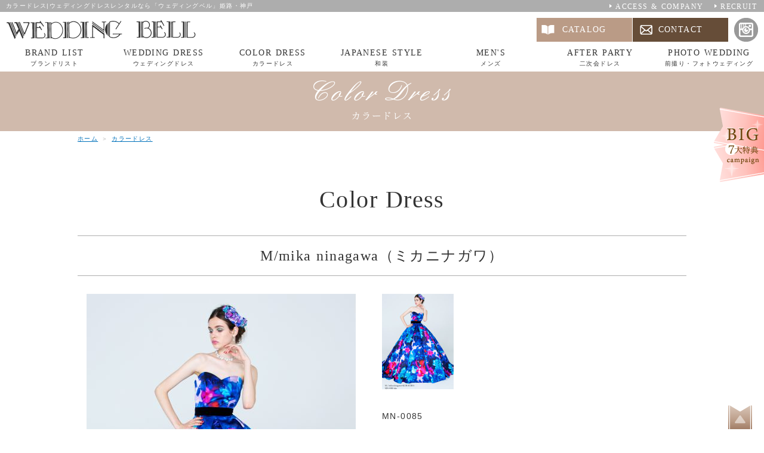

--- FILE ---
content_type: text/html; charset=UTF-8
request_url: https://e-dress.co.jp/color/item-1713
body_size: 20228
content:
<!DOCTYPE HTML>
<html lang="ja">

<head>
<meta charset="utf-8">
<meta http-equiv="X-UA-Compatible" content="IE=edge">
<meta name="viewport" content="width=device-width, initial-scale=1, minimum-scale=1.0, maximum-scale=10.0">


<meta name="description" content="神戸・姫路でウェディングドレスのレンタル・貸衣裳なら【ウェディングベル】。ウェディングドレス・二次会ドレス・和装・前撮り・フォトウェデイングなど、様々な商品を取りそろえております。また持込全額負担やブライダルインナープレゼントなどBIG7大特典も要CHECK！">
<meta name="keywords" content="神戸,姫路,ウェディングドレス,レンタル,前撮り,貸衣裳">



		<!-- All in One SEO 4.1.5.3 -->
		<title>MN85 | ウェディングドレスレンタルなら「ウェディングベル」姫路・神戸</title>
		<meta name="robots" content="max-image-preview:large" />
		<link rel="canonical" href="https://e-dress.co.jp/color/item-1713" />
		<meta name="google" content="nositelinkssearchbox" />
		<script type="application/ld+json" class="aioseo-schema">
			{"@context":"https:\/\/schema.org","@graph":[{"@type":"WebSite","@id":"https:\/\/e-dress.co.jp\/#website","url":"https:\/\/e-dress.co.jp\/","name":"\u30a6\u30a7\u30c7\u30a3\u30f3\u30b0\u30c9\u30ec\u30b9\u30ec\u30f3\u30bf\u30eb\u306a\u3089\u300c\u30a6\u30a7\u30c7\u30a3\u30f3\u30b0\u30d9\u30eb\u300d\u59eb\u8def\u30fb\u795e\u6238","description":"\u795e\u6238\u30fb\u59eb\u8def\u3067\u30a6\u30a7\u30c7\u30a3\u30f3\u30b0\u30c9\u30ec\u30b9\u306e\u30ec\u30f3\u30bf\u30eb\u30fb\u8cb8\u8863\u88f3\u306a\u3089\u3010\u30a6\u30a7\u30c7\u30a3\u30f3\u30b0\u30d9\u30eb\u3011","inLanguage":"ja","publisher":{"@id":"https:\/\/e-dress.co.jp\/#organization"}},{"@type":"Organization","@id":"https:\/\/e-dress.co.jp\/#organization","name":"\u30a6\u30a7\u30c7\u30a3\u30f3\u30b0\u30c9\u30ec\u30b9\u30ec\u30f3\u30bf\u30eb\u306a\u3089\u300c\u30a6\u30a7\u30c7\u30a3\u30f3\u30b0\u30d9\u30eb\u300d\u59eb\u8def\u30fb\u795e\u6238","url":"https:\/\/e-dress.co.jp\/"},{"@type":"BreadcrumbList","@id":"https:\/\/e-dress.co.jp\/color\/item-1713#breadcrumblist","itemListElement":[{"@type":"ListItem","@id":"https:\/\/e-dress.co.jp\/#listItem","position":1,"item":{"@type":"WebPage","@id":"https:\/\/e-dress.co.jp\/","name":"\u30db\u30fc\u30e0","description":"\u795e\u6238\u30fb\u59eb\u8def\u3067\u30a6\u30a7\u30c7\u30a3\u30f3\u30b0\u30c9\u30ec\u30b9\u306e\u30ec\u30f3\u30bf\u30eb\u30fb\u8cb8\u8863\u88f3\u306a\u3089\u3010\u30a6\u30a7\u30c7\u30a3\u30f3\u30b0\u30d9\u30eb\u3011","url":"https:\/\/e-dress.co.jp\/"}}]},{"@type":"Person","@id":"https:\/\/e-dress.co.jp\/archives\/post-author\/weddingbell#author","url":"https:\/\/e-dress.co.jp\/archives\/post-author\/weddingbell","name":"weddingbell","image":{"@type":"ImageObject","@id":"https:\/\/e-dress.co.jp\/color\/item-1713#authorImage","url":"https:\/\/secure.gravatar.com\/avatar\/8343ea95752f15e27c1fded4d300d6b2?s=96&d=mm&r=g","width":96,"height":96,"caption":"weddingbell"}},{"@type":"WebPage","@id":"https:\/\/e-dress.co.jp\/color\/item-1713#webpage","url":"https:\/\/e-dress.co.jp\/color\/item-1713","name":"MN85 | \u30a6\u30a7\u30c7\u30a3\u30f3\u30b0\u30c9\u30ec\u30b9\u30ec\u30f3\u30bf\u30eb\u306a\u3089\u300c\u30a6\u30a7\u30c7\u30a3\u30f3\u30b0\u30d9\u30eb\u300d\u59eb\u8def\u30fb\u795e\u6238","inLanguage":"ja","isPartOf":{"@id":"https:\/\/e-dress.co.jp\/#website"},"breadcrumb":{"@id":"https:\/\/e-dress.co.jp\/color\/item-1713#breadcrumblist"},"author":"https:\/\/e-dress.co.jp\/archives\/post-author\/weddingbell#author","creator":"https:\/\/e-dress.co.jp\/archives\/post-author\/weddingbell#author","datePublished":"2018-12-09T06:39:02+09:00","dateModified":"2019-07-26T08:33:04+09:00"}]}
		</script>
		<!-- All in One SEO -->

<link rel='dns-prefetch' href='//s.w.org' />
		<script type="text/javascript">
			window._wpemojiSettings = {"baseUrl":"https:\/\/s.w.org\/images\/core\/emoji\/13.1.0\/72x72\/","ext":".png","svgUrl":"https:\/\/s.w.org\/images\/core\/emoji\/13.1.0\/svg\/","svgExt":".svg","source":{"concatemoji":"https:\/\/e-dress.co.jp\/wp-includes\/js\/wp-emoji-release.min.js?ver=5.8.12"}};
			!function(e,a,t){var n,r,o,i=a.createElement("canvas"),p=i.getContext&&i.getContext("2d");function s(e,t){var a=String.fromCharCode;p.clearRect(0,0,i.width,i.height),p.fillText(a.apply(this,e),0,0);e=i.toDataURL();return p.clearRect(0,0,i.width,i.height),p.fillText(a.apply(this,t),0,0),e===i.toDataURL()}function c(e){var t=a.createElement("script");t.src=e,t.defer=t.type="text/javascript",a.getElementsByTagName("head")[0].appendChild(t)}for(o=Array("flag","emoji"),t.supports={everything:!0,everythingExceptFlag:!0},r=0;r<o.length;r++)t.supports[o[r]]=function(e){if(!p||!p.fillText)return!1;switch(p.textBaseline="top",p.font="600 32px Arial",e){case"flag":return s([127987,65039,8205,9895,65039],[127987,65039,8203,9895,65039])?!1:!s([55356,56826,55356,56819],[55356,56826,8203,55356,56819])&&!s([55356,57332,56128,56423,56128,56418,56128,56421,56128,56430,56128,56423,56128,56447],[55356,57332,8203,56128,56423,8203,56128,56418,8203,56128,56421,8203,56128,56430,8203,56128,56423,8203,56128,56447]);case"emoji":return!s([10084,65039,8205,55357,56613],[10084,65039,8203,55357,56613])}return!1}(o[r]),t.supports.everything=t.supports.everything&&t.supports[o[r]],"flag"!==o[r]&&(t.supports.everythingExceptFlag=t.supports.everythingExceptFlag&&t.supports[o[r]]);t.supports.everythingExceptFlag=t.supports.everythingExceptFlag&&!t.supports.flag,t.DOMReady=!1,t.readyCallback=function(){t.DOMReady=!0},t.supports.everything||(n=function(){t.readyCallback()},a.addEventListener?(a.addEventListener("DOMContentLoaded",n,!1),e.addEventListener("load",n,!1)):(e.attachEvent("onload",n),a.attachEvent("onreadystatechange",function(){"complete"===a.readyState&&t.readyCallback()})),(n=t.source||{}).concatemoji?c(n.concatemoji):n.wpemoji&&n.twemoji&&(c(n.twemoji),c(n.wpemoji)))}(window,document,window._wpemojiSettings);
		</script>
		<style type="text/css">
img.wp-smiley,
img.emoji {
	display: inline !important;
	border: none !important;
	box-shadow: none !important;
	height: 1em !important;
	width: 1em !important;
	margin: 0 .07em !important;
	vertical-align: -0.1em !important;
	background: none !important;
	padding: 0 !important;
}
</style>
	<link rel='stylesheet' id='wp-block-library-css'  href='https://e-dress.co.jp/wp-includes/css/dist/block-library/style.min.css?ver=5.8.12' type='text/css' media='all' />
<link rel='stylesheet' id='wp-pagenavi-css'  href='https://e-dress.co.jp/wp-content/plugins/wp-pagenavi/pagenavi-css.css?ver=2.70' type='text/css' media='all' />
<link rel="https://api.w.org/" href="https://e-dress.co.jp/wp-json/" /><link rel='shortlink' href='https://e-dress.co.jp/?p=1713' />
<link rel="alternate" type="application/json+oembed" href="https://e-dress.co.jp/wp-json/oembed/1.0/embed?url=https%3A%2F%2Fe-dress.co.jp%2Fcolor%2Fitem-1713" />
<link rel="alternate" type="text/xml+oembed" href="https://e-dress.co.jp/wp-json/oembed/1.0/embed?url=https%3A%2F%2Fe-dress.co.jp%2Fcolor%2Fitem-1713&#038;format=xml" />

<link rel="stylesheet" type="text/css" href="https://e-dress.co.jp/wp-content/themes/weddingbell/css/styles.css" media="screen, print" title="default">
<link rel="stylesheet" type="text/css" href="https://e-dress.co.jp/wp-content/themes/weddingbell/style.css" media="screen, print">

<script src="https://e-dress.co.jp/wp-content/themes/weddingbell/lib/jquery-1.11.3.min.js"></script>
<script src="https://e-dress.co.jp/wp-content/themes/weddingbell/lib/jquery.easing.1.3.js"></script>
<script src="https://e-dress.co.jp/wp-content/themes/weddingbell/lib/jquery.slicknav.min.js"></script>
<script src="https://e-dress.co.jp/wp-content/themes/weddingbell/js/common.js"></script>
<script src="https://e-dress.co.jp/wp-content/themes/weddingbell/js/rwd_setting.js"></script>
<script>
$(function(){
	$(".thumbnail").on('click touchend',function(){
		 var dataUrl = $(this).attr('data-url');
		 $("#image").attr('src',dataUrl);
	});
});
</script>

<!--[if lt IE 9]>
<script src="https://e-dress.co.jp/wp-content/themes/weddingbell/lib/css3-mediaqueries.js"></script>
<script src="https://e-dress.co.jp/wp-content/themes/weddingbell/lib/html5shiv.js"></script>
<![endif]-->

<!-- 20250529 ナビゲーション構造化データ追加 -->
<script type="application/ld+json">
{
"@context": "http://schema.org",
"@type": "SiteNavigationElement",
"hasPart": [
{"@type": "WebPage","name": "WEDDING BELL 嬉しいBIG７大特典",
"url": "https://e-dress.co.jp/campaign"},
{"@type": "WebPage","name": "News & Topics一覧",
"url": "https://e-dress.co.jp/news"},
{"@type": "WebPage","name": "ウェディングベル マネージャーブログ",
"url": "https://e-dress.co.jp/blog"},
{"@type": "WebPage","name": "アクセス・会社紹介",
"url": "https://e-dress.co.jp/about"},
{"@type": "WebPage","name": "ブランドリスト",
"url": "https://e-dress.co.jp/brand"},
{"@type": "WebPage","name": "ウェディングドレス",
"url": "https://e-dress.co.jp/wedding"},
{"@type": "WebPage","name": "カラードレス",
"url": "https://e-dress.co.jp/color"},
{"@type": "WebPage","name": "和装",
"url": "https://e-dress.co.jp/kimono"},
{"@type": "WebPage","name": "メンズ",
"url": "https://e-dress.co.jp/mens"},
{"@type": "WebPage","name": "ディズニー公認ドレス",
"url": "https://e-dress.co.jp/disneydress"},
{"@type": "WebPage","name": "二次会ドレス",
"url": "https://e-dress.co.jp/after"},
{"@type": "WebPage","name": "前撮り・フォトウェディング",
"url": "https://e-dress.co.jp/photoplan"},
{"@type": "WebPage","name": "よくある質問",
"url": "https://e-dress.co.jp/faq"},
{"@type": "WebPage","name": "求人情報",
"url": "https://e-dress.co.jp/recruit"},
{"@type": "WebPage","name": "お問い合わせ・来店予約",
"url": "https://e-dress.co.jp/contact"},
{"@type": "WebPage","name": "資料請求",
"url": "https://e-dress.co.jp/catalog"},
{"@type": "WebPage","name": "プライバシーポリシー",
"url": "https://e-dress.co.jp/privacy"},
{"@type": "WebPage","name": "サイトマップ",
"url": "https://e-dress.co.jp/sitemap"}
]}</script>
<!-- //20250529 ナビゲーション構造化データ追加 -->
</head>

<body class="same">

<div id="wrapper">

<header>
<h1>カラードレス|ウェディングドレスレンタルなら「ウェディングベル」姫路・神戸</h1>
<p class="logo"><a href="/"><img src="https://e-dress.co.jp/wp-content/themes/weddingbell/img/r.gif" data-src="https://e-dress.co.jp/wp-content/themes/weddingbell/img/logo_sp.png" class="imageChange" alt="WEDDING BELL ウェディングベル"></a></p>

<nav id="gNavi">
<ul>
<li><a href="/brand/">BRAND LIST<span>ブランドリスト</span></a></li>
<li><a href="/wedding/">WEDDING DRESS<span>ウェディングドレス</span></a></li>
<li><a href="/color/">COLOR DRESS<span>カラードレス</span></a></li>
<li><a href="/kimono/">JAPANESE STYLE<span>和装</span></a></li>
<li><a href="/mens/">MEN'S<span>メンズ</span></a></li>
<li><a href="/after/">AFTER PARTY<span>二次会ドレス</span></a></li>
<li><a href="/photoplan/">PHOTO WEDDING<span>前撮り・フォトウェディング</span></a></li>
</ul>
</nav>

<ul class="h_company">
<li><a href="/about/">ACCESS &amp; COMPANY</a></li>
<li><a href="/recruit/">RECRUIT</a></li>
</ul>

<ul class="h_cont">
<li><a href="/catalog/">CATALOG</a></li>
<li><a href="/contact/">CONTACT</a></li>
<li class="insta"><a href="https://www.instagram.com/weddingbell.1991/" rel="external"><img src="https://e-dress.co.jp/wp-content/themes/weddingbell/img/h_insta.png" alt="instagram"></a></li>
</ul>
</header>
<div id="container">
<div id="contents">

<h2 id="main"><img src="https://e-dress.co.jp/wp-content/themes/weddingbell/img/color/main.png" alt="Color Dress カラードレス"></h2>

<p id="breadcrumbsList"><a href="/">ホーム</a> ＞ <a href="/color/">カラードレス</a></p>

<section id="detail">
<div class="inner">

<h3>Color Dress</h3>

<h4>M/mika ninagawa（ミカニナガワ）</h4><div id="box">
<p class="image"><img id="image" src="https://e-dress.co.jp/wp-content/uploads/2018/12/MN-0085_blue_8th_ol-451x640.jpg" alt="メインイメージ1"></p>

<div>
<ul class="thumbnail-list">
<li><img class="thumbnail" data-url="https://e-dress.co.jp/wp-content/uploads/2018/12/MN-0085_blue_8th_ol-451x640.jpg" src="https://e-dress.co.jp/wp-content/uploads/2018/12/MN-0085_blue_8th_ol-240x320.jpg" alt="M/mika ninagawa（ミカニナガワ）1"></li>
</ul>

<p>MN-0085</p>
<p>シンプルなＡラインシルエットが上品なクラシカルドレス。タッキングスカートでウエスト回りがスッキリとし、ウエストのベルベットリボンがポイントに。深いハートシェイプでデコルテラインを美しく見せ、花嫁を輝かせてくれる1着です。</p>

<ul class="links">
<li><a href="../catalog/">CATALOG</a></li>
<li><a href="../contact/">CONTACT</a></li>
</ul>

</div>
</div>

<p class="link2"><a href="../color/">カラードレス一覧へ戻る</a></p>

</div>
</section>

</div><!-- /contents -->
</div><!-- /container -->

<div id="collection">
<!-- 20250929 見出しタグ整理 -->
<h3>
<!-- 変更 20240613 衣装ギャラリーについて -->
<div class="ttl-enjp-box">
<img class="ttl-en-img" src="https://e-dress.co.jp/wp-content/themes/weddingbell/img/collection-en-ttl.png" alt="Collection">
<p class="ttl-jp">衣裳コレクション</p>
</div>
<!-- // 変更 20240613 衣装ギャラリーについて -->
</h3>
<!-- //20250929 見出しタグ整理 -->

<ul>
<li><a href="/wedding/">
<dl>
<dt>Wedding Dress</dt>
<dd><img src="https://e-dress.co.jp/wp-content/themes/weddingbell/img/collection-img01.jpg" alt="Wedding Dress"></dd>
<dd>最旬ブランドドレス続々入荷中。<br class="pc_br">あなただけの一着を<br class="pc_br">見つけて下さい。</dd>
<dd class="link">ウェディングドレス</dd>
</dl>
</a></li>
<li><a href="/color/">
<dl>
<dt>Color Dress</dt>
<dd><img src="https://e-dress.co.jp/wp-content/themes/weddingbell/img/collection-img02.jpg" alt="Color Dress"></dd>
<dd>大人スイートからエレガンスまで、<br class="pc_br">イメージを変えて<br class="pc_br">上質な素材やデザインを。</dd>
<dd class="link">カラードレス</dd>
</dl>
</a></li>
<li><a href="/kimono/">
<dl>
<dt>Japanese Style</dt>
<dd><img src="https://e-dress.co.jp/wp-content/themes/weddingbell/img/collection-img03.jpg" alt="Japanese Style"></dd>
<dd>日本の伝統的な衣装の<br class="pc_br">白無垢、色打掛など<br class="pc_br">今も昔も愛される装いを。</dd>
<dd class="link">和装</dd>
</dl>
</a></li>
<li><a href="/mens/">
<dl>
<dt>MEN'S</dt>
<dd><img src="https://e-dress.co.jp/wp-content/themes/weddingbell/img/collection-img04.jpg" alt="MEN'S"></dd>
<dd>フォーマル感や<br class="pc_br">カジュアルなタキシードまで、<br class="pc_br">豊富に取り揃えてます。</dd>
<dd class="link">メンズ</dd>
</dl>
</a></li>
<li><a href="/after/">
<dl>
<dt>After Party</dt>
<dd><img src="https://e-dress.co.jp/wp-content/themes/weddingbell/img/collection-img05.jpg" alt="After Party"></dd>
<dd>二次会人気のエンパイアから<br class="pc_br">ミニドレスまで<br class="pc_br">多彩なラインナップ。</dd>
<dd class="link">二次会ドレス</dd>
</dl>
</a></li>
</ul>

</div>


<ul id="sideNav">
<li><a href="/campaign/"><img src="https://e-dress.co.jp/wp-content/themes/weddingbell/img/side_camp_alpha.png" alt="BIG 7大特典キャンペーン"></a></li>
</ul>

<ul id="btmNav">
<li class="catalog"><a href="/catalog/"><img src="https://e-dress.co.jp/wp-content/themes/weddingbell/img/btmnav01.png" alt="CATALOG"></a></li>
<li class="contact"><a href="/contact/"><img src="https://e-dress.co.jp/wp-content/themes/weddingbell/img/btmnav02.png" alt="CONTACT"></a></li>
<li class="campaign"><a href="/campaign/"><img src="https://e-dress.co.jp/wp-content/themes/weddingbell/img/btmnav03.png" alt="BIG 7大特典キャンペーン"></a></li>
<li class="sp_pagetop"><a href="#wrapper"><img src="https://e-dress.co.jp/wp-content/themes/weddingbell/img/pagetop_alpha.png" alt="このページの上まで戻る"></a></li>
</ul>

<footer>
<div class="f_body">

<ul class="f_banner">
<li><a href="http://zexy.net/dress/shohin/c_7770032655/" rel="external"><img src="https://e-dress.co.jp/wp-content/themes/weddingbell/img/f_bnr03_alpha.jpg" alt="今月のおすすめピックアップ ゼクシィ掲載ドレス"></a></li> 
</ul>

<dl class="f_corp">
<dt><img src="https://e-dress.co.jp/wp-content/themes/weddingbell/img/r.gif" data-src="https://e-dress.co.jp/wp-content/themes/weddingbell/img/f_logo_sp.png" class="imageChange" alt="WEDDING BELL"><span>有限会社ウェディングベル</span></dt>
<dd>〒670-0965 兵庫県姫路市東延末2丁目62&nbsp;<br class="sp_br"><span class="pc_only">TEL:079-284-5710</span></dd>
<dd class="tel"><a href="tel:0792845710">079-284-5710<span>タップして電話する</span></a></dd>
</dl>
<script type="application/ld+json">
{
"@context": "http://schema.org",
"@type": "Corporation",
"name": "有限会社ウェディングベル",
"address": {
"@type": "PostalAddress",
"postalCode": "6700965",
"addressRegion": "兵庫県",
"addressLocality": "姫路市",
"streetAddress": "東延末2丁目62"
},
"telephone": "+81792845710",
"URL": "https://e-dress.co.jp/"
}
</script>

<ul class="f_cont">
<li class="insta"><a href="https://www.instagram.com/weddingbell.1991/" rel="external"><img src="https://e-dress.co.jp/wp-content/themes/weddingbell/img/f_insta.png" alt="instagram"></a></li>
<li class="catalog"><a href="/catalog/">CATALOG</a></li>
<li class="contact"><a href="/contact/">CONTACT</a></li>
</ul>

<nav id="fNav">
<p class="button">Menu</p>

<div class="menu_all">
<ul>
<li><a href="/">WEDDING BELL TOP <span>-トップページ</span></a></li>
<li><a href="/campaign/">BIG7大特典</a></li>
<li><a href="/news/">News &amp; Topics <span>-お知らせ</span></a></li>
<li><a href="/blog/">Blog <span>-ブログ</span></a></li>
<li><a href="/about/">Access &amp; Company <span>-アクセス・会社概要</span></a></li>
</ul>
<ul>
<li><a href="/brand/">Brand <span>-ブランドリスト</span></a></li>
<li><a href="/wedding/">Wedding Dress <span>-ウェディングドレス</span></a></li>
<li><a href="/color/">Color Dress <span>-カラードレス</span></a></li>
<li><a href="/kimono/">Japanese Style <span>-和装</span></a></li>
<li><a href="/mens/">Men’s Style <span>-メンズ</span></a></li>
<li><a href="/after/">After Party <span>-2次会ドレス</span></a></li>
<li><a href="/photoplan/">Photo Wedding <span>-前撮り・フォトウェディング</span></a></li>
</ul>
<ul>
<li><a href="/faq/">Q&amp;A <span>-よくある質問</span></a></li>
<li><a href="/recruit/">Recruit <span>-求人情報</span></a></li>
<li><a href="/contact/">Contact &amp; Reservation <span>-お問い合わせ・来店予約</span></a></li>
<li><a href="/catalog/">Request <span>-資料請求</span></a></li>
<li><a href="/privacy/">Privacy Policy <span>-プライバシーポリシー</span></a></li>
<li><a href="/sitemap/">Sitemap <span>-サイトマップ</span></a></li>
</ul>
</div>
</nav>

</div>

<address>Copyright <abbr title="Copyright">&copy;</abbr> <script>CopyrightAD(2010);</script> WEDDING BELL. <br class="sp_br">All Rights Reserved.</address>

<p class="pagetop"><a href="#wrapper"><img src="https://e-dress.co.jp/wp-content/themes/weddingbell/img/pagetop_alpha.png" alt="このページの上まで戻る"></a></p>

</footer>

</div><!-- /wrapper -->

<script type='text/javascript' src='https://e-dress.co.jp/wp-includes/js/wp-embed.min.js?ver=5.8.12' id='wp-embed-js'></script>
<script type="text/javascript">
var gaJsHost = (("https:" ==  document.location.protocol) ? "https://ssl." : "http://www.");
document.write(unescape("%3Cscript  src='" + gaJsHost + "google-analytics.com/ga.js'  type='text/javascript'%3E%3C/script%3E"));
</script>

<script type="text/javascript">
try {var pageTracker =  _gat._getTracker("UA-3698585-20");
pageTracker._trackPageview();
} 
catch(err) {
}
</script>
</body>
</html>


--- FILE ---
content_type: text/css
request_url: https://e-dress.co.jp/wp-content/themes/weddingbell/style.css
body_size: 2613
content:
/*
Theme name: ウェディングベル
Description: テンプレートデータ
Author: magnet Co., Ltd.
Author URI: https://www.mag-net.co.jp/
*/
@charset "utf-8";
/*-------------------------------------------------------- RWD add image size setting
※レスポンシブでない場合はここは削除してください*/
.size-thumbnail{
	max-width: 100px;
	height: auto;
}
.size-full {
	max-width: 100%;
	height: auto;
}
.size-medium {
	max-width: 50%;
	height: auto;
}
.size-large{
	max-width: 100%;
	height: auto;
}
@media screen and (min-width: 640px){
	.size-thumbnail{
		max-width: 150px;
		height: auto;
	}
	.size-full {
		max-width: 100%;
		height: auto;
	}
	.size-medium {
		max-width: 300px;
		height: auto;
	}
	.size-large{
		max-width: 90%;
		height: auto;
	}
}
/*-------------------------------------------------------- parts
*/
/* 続きを読むが利用された場合 */
.readmore {}
/* 404.php等で使用 */
.preparation {}

/*-------------------------------------------------------- sidebar.php aside(calender table tag)
*/
aside table {
	margin-top: 10px;
	width: auto;
	border-collapse: collapse;
}
aside table caption {
	font-weight: bold;
	text-align: center;
}
aside th, aside td { padding: 0; text-align: center;}
aside tfoot .pad { border: none;}

/*-------------------------------------------------------- single.php page wp-pagenation
*/
#wp-pagenation {
	overflow: hidden;
	padding: 0;
}
#wp-pagenation li {
	float: left;
	width: 33.33%;
	padding: 0;
	margin: 0;
	list-style: none;
}
#wp-pagenation .nLeft { text-align: left;}
#wp-pagenation .nCenter { text-align: center;}
#wp-pagenation .nRight { text-align: right;}

#wp-pagenation a {
	display: inline-block;
	position: relative;
	padding: 10px;
	border: 1px solid #adadad;
	color: #664d38;
	text-decoration: none;
}
#wp-pagenation a:before {
	content: '';
	display: inline-block;
	position: relative;
	top: -1px;
	background: url(./img/icon_arrow03.png) no-repeat 50% 50%;
	background-size: cover;
	width: 6px;
	height: 8px;
	margin-right: 5px;
}
#wp-pagenation a:hover { opacity: .7;}

/*-------------------------------------------------------- pager@WP-PageNavi(plugin)
*/
.wp-pagenavi {
	text-align: center;
	padding-bottom: 30px;
}
.wp-pagenavi span,
.wp-pagenavi a {
	display: inline-block;
	margin: 3px;
	padding: 5px;
}
.wp-pagenavi .pages {
	border: 1px solid #333;
}
.wp-pagenavi .current {
	background-color: #333;
	color: #FFF;
}
.wp-pagenavi .page {}
.wp-pagenavi .nextpostslink {}
.wp-pagenavi .previouspostslink {}
.wp-pagenavi .larger {}
.wp-pagenavi .smaller {}
.wp-pagenavi a { border: 1px solid #333;}
/*-------------------------------------------------------- start setting
*/


--- FILE ---
content_type: application/javascript
request_url: https://e-dress.co.jp/wp-content/themes/weddingbell/js/rwd_setting.js
body_size: 6517
content:
/*==-----------------------------------------------
/* RWD setting
/* use jQuery
/* ----------------------------------------------*/

/*==-----------------------------------------------
 1. initialize and execution
-------------------------------------------------*/

var spCheckFlag = Boolean();
var pcFlag = Boolean();
var BREAKPOINT = 640;
var designWidth = 1020;

/*----------------------------------------------- ready */
$(document).ready(function() {
	
	//現状がspサイズならtrueを入れる それにあわせてpcFlagも入れる
	spCheckFlag = getWindowWidth() < BREAKPOINT ? true : false ;
	pcFlag = !spCheckFlag;
			
	// ipadの場合、メタタグを追加してコンテンツの横幅を設定
	if (isUA.ipad()){ $("head").append('<meta name="viewport" content="width='+designWidth+'" />');	}
		
	//.tel-linkを付けた要素はスマホで電話番号リンクに置き換え。クラスはimgタグか、電話番号を囲むspanタグなどに指定。
	//falseをtrueにするとgoogleのコンバージョン判定用タグで吐き出す。
	setTelLink( false );
	
	//slicknavを初期化
	$('#gNavi ul').slicknav({ prependTo: 'header' });
	
	//画像の切り替え
	imgChange( spCheckFlag );
	footerNavSet( spCheckFlag );
	
	//スクロール停止でメニュー表示（SPのみ）2行セットで利用
	$spScrollBtnTarget = $('#btmNav');
	spBottomNavFade( spCheckFlag );
	
	//スムーズスクロール
	$('a[href^="#"]').click(function(){
		var speed = 1000;
		var href= $(this).attr("href");
		var target = $(href == "#" || href == "" ? 'html' : href);
		var position = target.offset().top;
		$("html, body").animate({scrollTop:position}, speed, "easeOutQuart");
		return false;
	});
	
	//IE11でbackground-attachment:fixががたつく対処（スムーズスクロールオフ）
	if(navigator.userAgent.match(/MSIE 10/i) || navigator.userAgent.match(/Trident\/7\./) || navigator.userAgent.match(/Edge\/12\./)) {
		$('body').on("mousewheel", function () {
			event.preventDefault();
			var wd = event.wheelDelta;
			var csp = window.pageYOffset;
			window.scrollTo(0, csp - wd);
		});
	}

});

/*----------------------------------------------- resize */

// ウィンドウサイズの変化で処理が必要な場合、関数化してここに入れてください。
// imageChange()を参考に、引数trueでSPへの切り替えとなるようにしてください。

$(window).resize(function(){
	spCheckFlag = getWindowWidth() < BREAKPOINT ? true : false ;
	
	//ウィンドウの横幅を変えたときの処理
	if( spCheckFlag == pcFlag ){
		//spCheckFlagがtrueでSPへの切り替え、falseでPCへの切り替え
		
		imgChange( spCheckFlag );
		spBottomNavFade( spCheckFlag );
		footerNavSet( spCheckFlag );
		
		//最後にpcFlagを反転（何度も処理しないように）
		pcFlag = !pcFlag;
	}
});

/*==-----------------------------------------------
 2. functions
-------------------------------------------------*/

/*----------------------------------------------- get window width */
function getWindowWidth(){ return window.innerWidth ? window.innerWidth: $(window).width();}

/*----------------------------------------------- !isUA */
var isUA = (function(){
	var ua = navigator.userAgent.toLowerCase();
	indexOfKey = function(key){ return (ua.indexOf(key) != -1)? true: false;}
	var o = {};
	o.ie      = function(){ return indexOfKey("msie"); }
	o.fx      = function(){ return indexOfKey("firefox"); }
	o.chrome  = function(){ return indexOfKey("chrome"); }
	o.opera   = function(){ return indexOfKey("opera"); }
	o.android = function(){ return indexOfKey("android"); }
	o.ipad    = function(){ return indexOfKey("ipad"); }
	o.ipod    = function(){ return indexOfKey("ipod"); }
	o.iphone  = function(){ return indexOfKey("iphone"); }
	return o;
})();

/*----------------------------------------------- imageChange */
function imgChange( currentSP ){
	//引数がtrueでSP用画像に切り替わる
	if ( currentSP ) {
		$('.imageChange').each(function(index, element) {
			$(this).attr('src', $(this).data('src').replace('_pc','_sp'));
		});
	} else {
		$('.imageChange').each(function(index, element) {
			$(this).attr('src', $(this).data('src').replace('_sp','_pc'));
		});
	}
}
/*----------------------------------------------- footernav */
function footerNavSet( currentSP ){
	var clickEventType;
	if( currentSP ){
		clickEventType=((window.ontouchstart!==null)?'click':'touchstart');
		$('#fNav .button').on(clickEventType,function(){
			$('#fNav .menu_all').slideToggle();
			$('#fNav .button').toggleClass('open');
		});
	}else{
		clickEventType=((window.ontouchstart!==null)?'click':'touchstart');
		$('#fNav .button').off(clickEventType);
		$('#fNav .button').removeClass('open');
		$('#fNav .menu_all').removeAttr('style');
	}
}


/*----------------------------------------------- setTelLink */
function setTelLink( conversionFlag ){
	//引数がtrueでコンバージョン測定用タグに切り替え。
	if( isUA.iphone() || isUA.android() ){
		if( !conversionFlag ){
			$('.tel-link').each(function(){
				if($(this).is('img')) {
					var str = $(this).attr('alt');
					$(this).wrap('<a href="tel:'+str.replace(/-/g,'')+'"></a>');
				} else {
					var str = $(this).text();
					$(this).replaceWith('<a href="tel:'+str.replace(/-/g,'')+'">' + str + '</a>');
				}
			});
		} else {
			$('.tel-link').each(function(){
				if($(this).is('img')) {
					var str = $(this).attr('alt');
					$(this).wrap('<a href="tel:'+str.replace(/-/g,'')+'" onclick="ga(\'send\', \'event\', \'smartphone\', \'phone-number-tap\', \'main\');"></a>');
				} else {
					var str = $(this).text();
					$(this).replaceWith('<a href="tel:'+str.replace(/-/g,'')+'" onclick="ga(\'send\', \'event\', \'smartphone\', \'phone-number-tap\', \'main\');">' + str + '</a>');
				}
			});
		}
	}
}

/*----------------------------------------------- sp show button after scrolled */
//scrollイベントで多数処理する場合はここを再考
var $spScrollBtnTarget;
var spScrollFlag = false;
var spScrollTimer;
function spBottomNavFade( currentSP ){
	if( currentSP ){
		$spScrollBtnTarget.show();
		
		$(window).on('scroll',function(){
			if( spScrollTimer ){ clearTimeout(spScrollTimer);}
			
			if( !spScrollFlag ){
				$spScrollBtnTarget.hide();
				spScrollFlag = true;
			}
			
			spScrollTimer = setTimeout(function(){
				$spScrollBtnTarget.fadeIn(300);
				spScrollFlag = false;
			},300);
			
		});

	}else{
		if( spScrollTimer ){ clearTimeout(spScrollTimer);}
		$spScrollBtnTarget.hide();
		$(window).off('scroll');
	}
}
